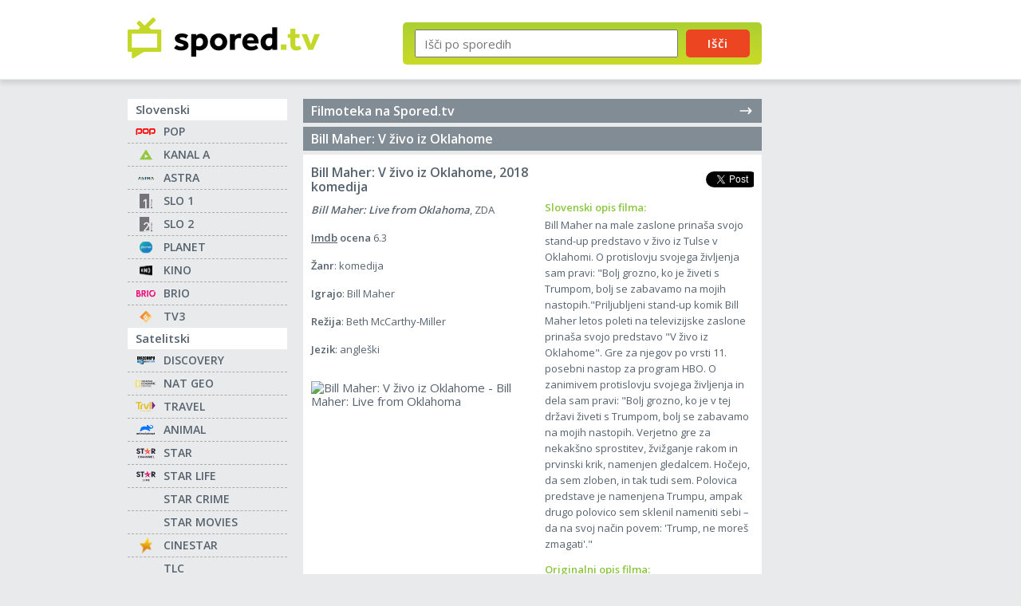

--- FILE ---
content_type: text/html; charset=UTF-8
request_url: https://spored.tv/filmi/2018/bill-maher-v-zivo-iz-oklahome/4890/
body_size: 3463
content:

<!DOCTYPE html>
<html lang="sl">
	<head>
		<meta charset="UTF-8">
        <meta name="viewport" content="width=device-width, initial-scale=1.0">
        <meta http-equiv="X-UA-Compatible" content="ie=edge">
		<title>Bill Maher: V živo iz Oklahome (2018) - opis filma na Spored.tv</title>
		<meta name="description" content="Opis filma: Bill Maher: Live from Oklahoma (2018). Bill Maher na male zaslone prinaša svojo stand-up predstavo v živo iz Tulse v Oklahomi." />
		<link rel="shortcut icon" href="https://spored.tv/favicon.png" />
		<meta name="google-adsense-account" content="ca-pub-7409505484441359">
        <meta name="google-site-verification" content="1lmdN2Hc_BqGXQWRkfG8LOMlYmFbWcOuc_E3tUQnI-4" />
        <link rel="preconnect" href="https://fonts.googleapis.com">
        <link rel="preconnect" href="https://fonts.gstatic.com" crossorigin>
        <link href="https://fonts.googleapis.com/css2?family=Open+Sans:wght@400;600&display=swap" rel="stylesheet">
        
                    <link rel="stylesheet" href="https://s.spored.tv/css/general_v111.css" type="text/css" />
        
                                                                <meta property="og:type" content="website" />
                <meta property="og:title" content="Bill Maher: V živo iz Oklahome (2018) - opis filma na Spored.tv" />
                                    <meta property="og:description" content="Opis filma: Bill Maher: Live from Oklahoma (2018). Bill Maher na male zaslone prinaša svojo stand-up predstavo v živo iz Tulse v Oklahomi." />
                                <meta property="og:locale" content="sl_SI" />
                <meta property="fb:app_id" content="346605898678" />
                                    <meta property="og:image" content="https://s.spored.tv/imdb/2018/tt8398704.jpg" />
                        		

	</head>
	<body>
        <header class="header">
            <div class="container">
                <div class="header__main">
                    <a href="https://spored.tv/"><img src="https://s.spored.tv/spored-tv.svg" class="logo" alt="TV spored"></a>
                  
                    <form method="get" action="https://spored.tv/redirect-to-search-results" id="SearchForm" class="search">
                        <input type="text" id="txtSearch" name="txtSearch" placeholder="Išči po sporedih" />
                        <button type="submit" id="btnSearch" name="button">Išči</button>
                        <input type="hidden" id="initPrettySearch" value="1" />
                    </form>
                </div>

                <div class="left__item">
                    <script async src="https://pagead2.googlesyndication.com/pagead/js/adsbygoogle.js?client=ca-pub-7409505484441359"
                         crossorigin="anonymous"></script>
                    <!-- Spored sidebar -->
                    <ins class="adsbygoogle"
                         style="display:block"
                         data-ad-client="ca-pub-7409505484441359"
                         data-ad-slot="5963167954"
                         data-ad-format="auto"
                         data-full-width-responsive="true"></ins>
                    <script>
                         (adsbygoogle = window.adsbygoogle || []).push({});
                    </script>
                </div>

                <a href="#" class="search__btn"><img src="https://s.spored.tv/search.svg" alt=""></a>
                <a href="#" class="nav__btn">Seznam programov</a>
            </div>
        </header>

        <div class="center__item">
            <div class="center__item--tablet">
                <script async src="https://pagead2.googlesyndication.com/pagead/js/adsbygoogle.js?client=ca-pub-7409505484441359"
                     crossorigin="anonymous"></script>
                <!-- Spored Header -->
                <ins class="adsbygoogle"
                     style="display:block"
                     data-ad-client="ca-pub-7409505484441359"
                     data-ad-slot="7802863235"
                     data-ad-format="auto"
                     data-full-width-responsive="true"></ins>
                <script>
                     (adsbygoogle = window.adsbygoogle || []).push({});
                </script>
            </div>
        </div>

        <main>
            <div class="container">
                <div class="content__main">
                    <aside class="sidebar">
    		            <div class="menu__box">
                <h2>Slovenski</h2>
                <ul>
                                        <li class="MenuItemFirst">
                        <a href="https://spored.tv/pop-tv/" class="icon icon-pop-tv" title="POP TV">
					
                                                
                        POP                                                </a>
                    </li>
                                        <li>
                        <a href="https://spored.tv/kanal-a/" class="icon icon-kanal-a" title="Kanal A">
					
                                                
                        KANAL A                                                </a>
                    </li>
                                        <li>
                        <a href="https://spored.tv/astra/" class="icon icon-astra" title="ASTRA">
					
                                                
                        ASTRA                                                </a>
                    </li>
                                        <li>
                        <a href="https://spored.tv/tv-slo-1/" class="icon icon-tv-slo-1" title="TV Slo 1">
					
                                                
                        SLO 1                                                </a>
                    </li>
                                        <li>
                        <a href="https://spored.tv/tv-slo-2/" class="icon icon-tv-slo-2" title="TV Slo 2">
					
                                                
                        SLO 2                                                </a>
                    </li>
                                        <li>
                        <a href="https://spored.tv/planet-tv/" class="icon icon-planet-tv" title="Planet TV">
					
                                                
                        PLANET                                                </a>
                    </li>
                                        <li>
                        <a href="https://spored.tv/kino/" class="icon icon-kino" title="KINO">
					
                                                
                        KINO                                                </a>
                    </li>
                                        <li>
                        <a href="https://spored.tv/brio/" class="icon icon-brio" title="BRIO">
					
                                                
                        BRIO                                                </a>
                    </li>
                                        <li>
                        <a href="https://spored.tv/tv3-medias/" class="icon icon-tv3-medias" title="TV3 medias">
					
                                                
                        TV3                                                </a>
                    </li>
                                    </ul>
            </div>
                    <div class="menu__box">
                <h2>Satelitski</h2>
                <ul>
                                        <li class="MenuItemFirst">
                        <a href="https://spored.tv/discovery-channel/" class="icon icon-discovery-channel" title="Discovery Channel">
					
                                                
                        DISCOVERY                                                </a>
                    </li>
                                        <li>
                        <a href="https://spored.tv/national-geographic/" class="icon icon-national-geographic" title="National Geographic">
					
                                                
                        NAT GEO                                                </a>
                    </li>
                                        <li>
                        <a href="https://spored.tv/travel-channel/" class="icon icon-travel-channel" title="Travel Channel">
					
                                                
                        TRAVEL                                                </a>
                    </li>
                                        <li>
                        <a href="https://spored.tv/animal-planet/" class="icon icon-animal-planet" title="Animal Planet">
					
                                                
                        ANIMAL                                                </a>
                    </li>
                                        <li>
                        <a href="https://spored.tv/star/" class="icon icon-star" title="STAR">
					
                                                
                        STAR                                                </a>
                    </li>
                                        <li>
                        <a href="https://spored.tv/star-life/" class="icon icon-star-life" title="STAR Life">
					
                                                
                        STAR LIFE                                                </a>
                    </li>
                                        <li>
                        <a href="https://spored.tv/star-crime/" class="icon icon-star-crime" title="STAR Crime">
					
                                                
                        STAR CRIME                                                </a>
                    </li>
                                        <li>
                        <a href="https://spored.tv/star-movies/" class="icon icon-star-movies" title="STAR Movies">
					
                                                
                        STAR MOVIES                                                </a>
                    </li>
                                        <li>
                        <a href="https://spored.tv/cinestar/" class="icon icon-cinestar" title="Cinestar">
					
                                                
                        CINESTAR                                                </a>
                    </li>
                                        <li>
                        <a href="https://spored.tv/tlc/" class="icon icon-tlc" title="TLC">
					
                                                
                        TLC                                                </a>
                    </li>
                                        <li>
                        <a href="https://spored.tv/viasat-kino/" class="icon icon-viasat-kino" title="Viasat Kino">
					
                                                
                        Viasat Kino                                                </a>
                    </li>
                                        <li>
                        <a href="https://spored.tv/diva/" class="icon icon-diva" title="DIVA">
					
                                                
                        DIVA                                                </a>
                    </li>
                                        <li>
                        <a href="https://spored.tv/hbo/" class="icon icon-hbo" title="HBO">
					
                                                
                        HBO                                                </a>
                    </li>
                                        <li>
                        <a href="https://spored.tv/24kitchen/" class="icon icon-24kitchen" title="24KITCHEN">
					
                                                
                        24KITCHEN                                                </a>
                    </li>
                                    </ul>
            </div>
                    <div class="menu__box">
                <h2>Šport</h2>
                <ul>
                                        <li class="MenuItemFirst">
                        <a href="https://spored.tv/sport-klub-1/" class="icon icon-sport-klub-1" title="Sport Klub SK 1">
					
                                                
                        SK 1                                                </a>
                    </li>
                                        <li>
                        <a href="https://spored.tv/sport-tv-1/" class="icon icon-sport-tv-1" title="Šport TV 1">
					
                                                
                        ŠPORT 1                                                </a>
                    </li>
                                    </ul>
            </div>
        	
    <div class="sidebar__footer">
        <a href="/vsi-sporedi" alt="seznam vseh tv sporedov" class="all">seznam vseh tv sporedov<span class="spinner"></span></a>
        <a href="/filmi/" alt="filmoteka" class="all-movies">filmoteka</a>
    </div>
</aside>                    <div class="content">
    <div class="content__right">
        <a href="https://spored.tv/filmi/" title="Filmoteka na Spored.tv" class="movies__headlink">Filmoteka na Spored.tv <img src="https://s.spored.tv/arrow-narrow-right.svg" alt=""></a>
        <div class="content__header">
            <h1>Bill Maher: V živo iz Oklahome</h1>
        </div>
        <div class="program">
            <div class="content__list">
                <div class="program__wide">
                    <div class="onair__head">
                        <div class="onair__head--left">Bill Maher: V živo iz Oklahome, 2018<br />komedija</div>
                        <div class="onair__head--share">
                                                                                    	
                                                        <iframe src="https://www.facebook.com/plugins/share_button.php?locale=sl_SI&href=https://spored.tv/filmi/2018/bill-maher-v-zivo-iz-oklahome/4890/&layout=button&size=small&mobile_iframe=true&appId=346605898678" scrolling="no" frameborder="0" allowTransparency="true" class="facebook-share-button"></iframe>
                            <iframe src="https://platform.twitter.com/widgets/tweet_button.html?url=https://spored.tv/filmi/2018/bill-maher-v-zivo-iz-oklahome/4890/&via=sporedtv&text=Bill Maher: V živo iz Oklahome&hashtags=film" scrolling="no" frameborder="0" allowTransparency="true" class="twitter-share-button"></iframe>
                        </div>
                    </div>
                    <div class="movie-description">
                        <div class="program__text--content">
                        
                                                            <p>
                                    <strong><i>Bill Maher: Live from Oklahoma</i></strong>, 
                                    ZDA                                </p>
                                   
                            <p><strong><a href="http://www.imdb.com/title/tt8398704/" target="_blank" title="Imdb">Imdb</a> ocena</strong> 6.3</p>                            <p><strong>Žanr</strong>: komedija</p>                            <p><strong>Igrajo</strong>: Bill Maher</p>                            <p><strong>Režija</strong>: Beth McCarthy-Miller</p>                                                        <p><strong>Jezik</strong>: angleški</p>                                                            <img loading="lazy" src="https://s.spored.tv/imdb/2018/tt8398704.jpg" alt="Bill Maher: V živo iz Oklahome - Bill Maher: Live from Oklahoma" title="Bill Maher: V živo iz Oklahome  - Bill Maher: Live from Oklahoma">
                                                    </div>
                        <div class="program__text--description">
                                                        
                            <h2>Slovenski opis filma:</h2>
                            <p><span class="Intro">Bill Maher na male zaslone prinaša svojo stand-up predstavo v živo iz Tulse v Oklahomi. O protislovju svojega življenja sam pravi: &quot;Bolj grozno, ko je živeti s Trumpom, bolj se zabavamo na mojih nastopih.&quot;</span>Priljubljeni stand-up komik Bill Maher letos poleti na televizijske zaslone prinaša svojo predstavo &quot;V živo iz Oklahome&quot;. Gre za njegov po vrsti 11. posebni nastop za program HBO. O zanimivem protislovju svojega življenja in dela sam pravi: &quot;Bolj grozno, ko je v tej državi živeti s Trumpom, bolj se zabavamo na mojih nastopih. Verjetno gre za nekakšno sprostitev, žvižganje rakom in prvinski krik, namenjen gledalcem. Hočejo, da sem zloben, in tak tudi sem. Polovica predstave je namenjena Trumpu, ampak drugo polovico sem sklenil nameniti sebi – da na svoj način povem: &#39;Trump, ne moreš zmagati&#39;.&quot;</p>
                            
                                                        <h2>Originalni opis filma:</h2>
                            <p>Bill visits Tulsa, Oklahoma for his 11th HBO stand-up special.</p>
                                                    </div>
                    </div>
                </div>
            </div>
        </div>

        <div class="center__item">
            <div class="center__item--mobile"><script async src="https://pagead2.googlesyndication.com/pagead/js/adsbygoogle.js?client=ca-pub-7409505484441359"
     crossorigin="anonymous"></script>
<!-- Spored Mobile -->
<ins class="adsbygoogle"
     style="display:block"
     data-ad-client="ca-pub-7409505484441359"
     data-ad-slot="8707355563"
     data-ad-format="auto"
     data-full-width-responsive="true"></ins>
<script>
     (adsbygoogle = window.adsbygoogle || []).push({});
</script></div>
        </div>
    </div>
</div>
                </div>
            </div>
        </main>

        <footer>
            <div class="container">
              <div class="footer">
                <p>© Vse pravice pridržane 2006-2026</p>
              </div>
            </div>
        </footer>
        
        <a href="#" class="go-top"></a>

	<script type="text/javascript" src="https://s.spored.tv/js/general_v31.js"></script>
	
	
		<!-- Google tag (gtag.js) -->
	<script async src="https://www.googletagmanager.com/gtag/js?id=G-YSDRRCBZY3"></script>
	<script>
	window.dataLayer = window.dataLayer || [];
	function gtag(){dataLayer.push(arguments);}
	gtag('js', new Date());

	gtag('config', 'G-YSDRRCBZY3');
	</script>
    
    <script type="text/javascript">
    (function(c,l,a,r,i,t,y){
        c[a]=c[a]||function(){(c[a].q=c[a].q||[]).push(arguments)};
        t=l.createElement(r);t.async=1;t.src="https://www.clarity.ms/tag/"+i;
        y=l.getElementsByTagName(r)[0];y.parentNode.insertBefore(t,y);
    })(window, document, "clarity", "script", "s0rpfbndfh");
    </script>
	</body>
</html>

--- FILE ---
content_type: text/html; charset=utf-8
request_url: https://www.google.com/recaptcha/api2/aframe
body_size: 265
content:
<!DOCTYPE HTML><html><head><meta http-equiv="content-type" content="text/html; charset=UTF-8"></head><body><script nonce="Afvi64T8uFdiHhoz7tD3cQ">/** Anti-fraud and anti-abuse applications only. See google.com/recaptcha */ try{var clients={'sodar':'https://pagead2.googlesyndication.com/pagead/sodar?'};window.addEventListener("message",function(a){try{if(a.source===window.parent){var b=JSON.parse(a.data);var c=clients[b['id']];if(c){var d=document.createElement('img');d.src=c+b['params']+'&rc='+(localStorage.getItem("rc::a")?sessionStorage.getItem("rc::b"):"");window.document.body.appendChild(d);sessionStorage.setItem("rc::e",parseInt(sessionStorage.getItem("rc::e")||0)+1);localStorage.setItem("rc::h",'1769809408759');}}}catch(b){}});window.parent.postMessage("_grecaptcha_ready", "*");}catch(b){}</script></body></html>

--- FILE ---
content_type: image/svg+xml
request_url: https://s.spored.tv/programs/kino.svg
body_size: 8046
content:
<svg xmlns="http://www.w3.org/2000/svg" xmlns:xlink="http://www.w3.org/1999/xlink" width="124" height="97" viewBox="0 0 124 97">
  <image width="124" height="97" xlink:href="[data-uri]"/>
</svg>
